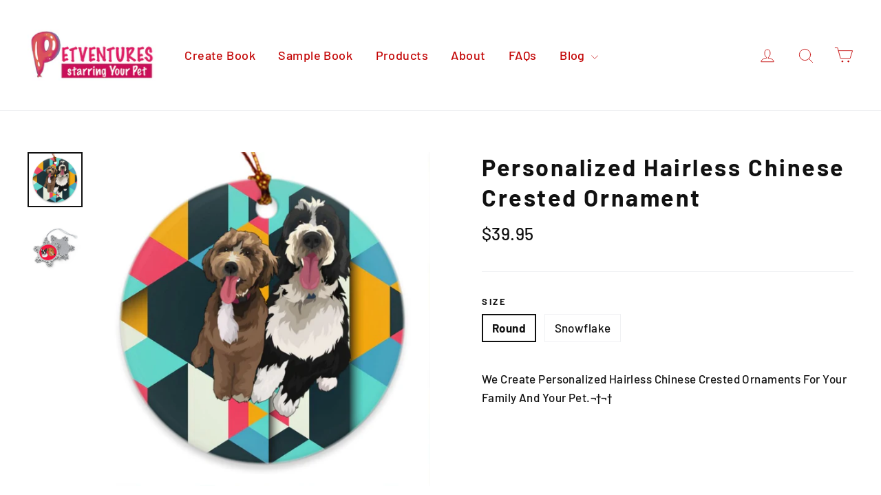

--- FILE ---
content_type: text/css
request_url: https://petventuresbook.com/cdn/shop/t/16/assets/bold.css?v=26612215226131451231732114490
body_size: -672
content:
.bold_option_value_swatch{width:90px;height:90px}
/*# sourceMappingURL=/cdn/shop/t/16/assets/bold.css.map?v=26612215226131451231732114490 */


--- FILE ---
content_type: text/javascript; charset=utf-8
request_url: https://petventuresbook.com/products/personalized-hairless-chinese-crested-ornament.js
body_size: 4742
content:
{"id":4636553642095,"title":"Personalized Hairless Chinese Crested Ornament","handle":"personalized-hairless-chinese-crested-ornament","description":"\u003cp data-mce-fragment=\"1\"\u003e\u003cspan style=\"font-weight: 400;\" data-mce-fragment=\"1\" data-mce-style=\"font-weight: 400;\"\u003eWe Create Personalized Hairless Chinese Crested Ornaments For Your Family And Your Pet.¬†¬†\u003c\/span\u003e\u003c\/p\u003e\n\u003cbr data-mce-fragment=\"1\"\u003e\n\u003ch2 data-mce-fragment=\"1\"\u003e\u003cb data-mce-fragment=\"1\"\u003eCreate Personalized Pet Gifts\u003c\/b\u003e\u003c\/h2\u003e\n\u003cbr data-mce-fragment=\"1\"\u003e\n\u003cp data-mce-fragment=\"1\"\u003e\u003cspan style=\"font-weight: 400;\" data-mce-fragment=\"1\" data-mce-style=\"font-weight: 400;\"\u003eWe fa-la-la-la-love this personalized hairless chinese crested ornament, and we‚Äôre sure you and fellow Hairless Chinese Crested lovers would too!¬†\u003c\/span\u003e\u003c\/p\u003e\n\u003cp data-mce-fragment=\"1\"\u003e\u003cspan style=\"font-weight: 400;\" data-mce-fragment=\"1\" data-mce-style=\"font-weight: 400;\"\u003eSimilar to family photo ornaments, your personalized hairless chinese crested ornaments can be a keepsake to remember your pet every holiday season. You‚Äôre not limited to getting one ornament, either; buy several personalized hairless chinese crested ornaments to decorate your tree with your pet‚Äôs face all over, and you can also give personalized ornaments as gifts to your loved ones for them to enjoy.\u003c\/span\u003e\u003c\/p\u003e\n\u003cp data-mce-fragment=\"1\"\u003e\u003cspan style=\"font-weight: 400;\" data-mce-fragment=\"1\" data-mce-style=\"font-weight: 400;\"\u003eIf you don‚Äôt celebrate Christmas or want to enjoy your ornament year-round, you could always hang your personalized hairless chinese crested ornament on a plant or from your rearview mirror in your car. Our ornaments are not limited by the season!\u003c\/span\u003e\u003c\/p\u003e\n\u003cp data-mce-fragment=\"1\"\u003e\u003cspan style=\"font-weight: 400;\" data-mce-fragment=\"1\" data-mce-style=\"font-weight: 400;\"\u003eReach out to our team to start creating customized ornaments starring your hairless chinese crested today.¬†\u003c\/span\u003e\u003c\/p\u003e\n\u003cbr data-mce-fragment=\"1\"\u003e\n\u003cp data-mce-fragment=\"1\"\u003e\u003cb data-mce-fragment=\"1\"\u003eSizing \/ Materials\u003c\/b\u003e\u003c\/p\u003e\n\u003cul data-mce-fragment=\"1\"\u003e\n\u003cli style=\"font-weight: 400;\" data-mce-fragment=\"1\" data-mce-style=\"font-weight: 400;\"\u003e\u003cspan style=\"font-weight: 400;\" data-mce-fragment=\"1\" data-mce-style=\"font-weight: 400;\"\u003eCircle: 2.76 in. x 2.76 in. (Ceramic)\u003c\/span\u003e\u003c\/li\u003e\n\u003cli style=\"font-weight: 400;\" data-mce-fragment=\"1\" data-mce-style=\"font-weight: 400;\"\u003e\u003cspan style=\"font-weight: 400;\" data-mce-fragment=\"1\" data-mce-style=\"font-weight: 400;\"\u003eOval: 2.29 in. x 3.23 in. (Ceramic)\u003c\/span\u003e\u003c\/li\u003e\n\u003cli style=\"font-weight: 400;\" data-mce-fragment=\"1\" data-mce-style=\"font-weight: 400;\"\u003e\u003cspan style=\"font-weight: 400;\" data-mce-fragment=\"1\" data-mce-style=\"font-weight: 400;\"\u003eSnowflake: 3.08 in. x 2.68 in. (Pewter)\u003c\/span\u003e\u003c\/li\u003e\n\u003c\/ul\u003e\n\u003cbr data-mce-fragment=\"1\"\u003e\n\u003ch2 data-mce-fragment=\"1\"\u003e\u003cb data-mce-fragment=\"1\"\u003eHigh-Quality Hairless Chinese Crested Ornaments\u003c\/b\u003e\u003c\/h2\u003e\n\u003cp data-mce-fragment=\"1\"\u003e\u003cspan style=\"font-weight: 400;\" data-mce-fragment=\"1\" data-mce-style=\"font-weight: 400;\"\u003eWhen you create a personalized gift, you deserve to know that you're receiving a high-quality product. After all, you're paying for something customized and unique and you deserve to see your vision come to life in a quality item.¬†\u003c\/span\u003e\u003c\/p\u003e\n\u003cp data-mce-fragment=\"1\"\u003e\u003cspan style=\"font-weight: 400;\" data-mce-fragment=\"1\" data-mce-style=\"font-weight: 400;\"\u003eWith personalized hairless chinese crested ornaments from our team, we'll carefully create quality printed ornaments that feature your hairless chinese crested on a variety of fun backgrounds.¬†\u003c\/span\u003e\u003c\/p\u003e\n\u003cp data-mce-fragment=\"1\"\u003e\u003cspan style=\"font-weight: 400;\" data-mce-fragment=\"1\" data-mce-style=\"font-weight: 400;\"\u003eEnjoy gorgeous, high-quality colors and careful print jobs that elevate your ornament and give you a product you'll love. Plus, we review all designs before printing to make sure you're receiving the best hairless chinese crested ornament you can imagine.\u003c\/span\u003e\u003c\/p\u003e\n\u003ch2 data-mce-fragment=\"1\"\u003e\u003cb data-mce-fragment=\"1\"\u003eOrnaments For Every Special Someone\u003c\/b\u003e\u003c\/h2\u003e\n\u003cp data-mce-fragment=\"1\"\u003e\u003cspan style=\"font-weight: 400;\" data-mce-fragment=\"1\" data-mce-style=\"font-weight: 400;\"\u003eWhether you're creating a personalized hairless chinese crested ornament for a new nephew, creating a customized ornament for your friend, or need a personalized pet ornament to celebrate your child‚Äôs birthday, we've got you covered.¬†\u003c\/span\u003e\u003c\/p\u003e\n\u003cp data-mce-fragment=\"1\"\u003e\u003cspan style=\"font-weight: 400;\" data-mce-fragment=\"1\" data-mce-style=\"font-weight: 400;\"\u003eOur team offers creative, dynamic, and customizable ornaments that allow you to celebrate the special people in your lives.¬†\u003c\/span\u003e\u003c\/p\u003e\n\u003cp data-mce-fragment=\"1\"\u003e\u003cspan style=\"font-weight: 400;\" data-mce-fragment=\"1\" data-mce-style=\"font-weight: 400;\"\u003eYou can choose from a variety of different styles, including:\u003c\/span\u003e\u003c\/p\u003e\n\u003cul data-mce-fragment=\"1\"\u003e\n\u003cli style=\"font-weight: 400;\" data-mce-fragment=\"1\" data-mce-style=\"font-weight: 400;\"\u003e\u003cspan style=\"font-weight: 400;\" data-mce-fragment=\"1\" data-mce-style=\"font-weight: 400;\"\u003eHairless Chinese Crested ornaments for children\u003c\/span\u003e\u003c\/li\u003e\n\u003cli style=\"font-weight: 400;\" data-mce-fragment=\"1\" data-mce-style=\"font-weight: 400;\"\u003e\u003cspan style=\"font-weight: 400;\" data-mce-fragment=\"1\" data-mce-style=\"font-weight: 400;\"\u003eHairless Chinese Crested ornaments for babies\u003c\/span\u003e\u003c\/li\u003e\n\u003cli style=\"font-weight: 400;\" data-mce-fragment=\"1\" data-mce-style=\"font-weight: 400;\"\u003e\u003cspan style=\"font-weight: 400;\" data-mce-fragment=\"1\" data-mce-style=\"font-weight: 400;\"\u003eHairless Chinese Crested ornaments for friends\u003c\/span\u003e\u003c\/li\u003e\n\u003cli style=\"font-weight: 400;\" data-mce-fragment=\"1\" data-mce-style=\"font-weight: 400;\"\u003e\u003cspan style=\"font-weight: 400;\" data-mce-fragment=\"1\" data-mce-style=\"font-weight: 400;\"\u003eHairless Chinese Crested ornaments for mother‚Äôs and father‚Äôs\u003c\/span\u003e\u003c\/li\u003e\n\u003c\/ul\u003e\n\u003cp data-mce-fragment=\"1\"\u003e\u003cspan style=\"font-weight: 400;\" data-mce-fragment=\"1\" data-mce-style=\"font-weight: 400;\"\u003eNo matter what style ornament you want to create, we'll help you to customize it so that it truly celebrates the special people and creatures in your life.¬†\u003c\/span\u003e\u003c\/p\u003e\n\u003cbr data-mce-fragment=\"1\"\u003e\n\u003ch2 data-mce-fragment=\"1\"\u003e\u003cb data-mce-fragment=\"1\"\u003eHow It Works\u003c\/b\u003e\u003c\/h2\u003e\n\u003cp data-mce-fragment=\"1\"\u003e\u003cspan style=\"font-weight: 400;\" data-mce-fragment=\"1\" data-mce-style=\"font-weight: 400;\"\u003eAre you ready to get started designing your ornament? Our team is here to guide you through the process. Simply take advantage of our simple design process and build the hairless chinese crested ornament of your dreams!\u003c\/span\u003e\u003c\/p\u003e\n\u003cbr data-mce-fragment=\"1\"\u003e\n\u003ch3 data-mce-fragment=\"1\"\u003e\u003cb data-mce-fragment=\"1\"\u003eStep 1: Send In Your Photo\u003c\/b\u003e\u003c\/h3\u003e\n\u003cp data-mce-fragment=\"1\"\u003e\u003cspan style=\"font-weight: 400;\" data-mce-fragment=\"1\" data-mce-style=\"font-weight: 400;\"\u003eEach ornament is handcrafted to your liking. All you need to do is send in your photo of your pet, and our artists will get to work. Once the artwork is complete, we will send it back to you to review your custom hairless chinese crested ornament. You will get as many revisions as you need to make your ornament perfect.\u003c\/span\u003e\u003c\/p\u003e\n\u003cp data-mce-fragment=\"1\"\u003e\u003cspan style=\"font-weight: 400;\" data-mce-fragment=\"1\" data-mce-style=\"font-weight: 400;\"\u003eBut here are some tips to get the best artistic rendition as possible:\u003c\/span\u003e\u003c\/p\u003e\n\u003cul data-mce-fragment=\"1\"\u003e\n\u003cli style=\"font-weight: 400;\" data-mce-fragment=\"1\" data-mce-style=\"font-weight: 400;\"\u003e\u003cspan style=\"font-weight: 400;\" data-mce-fragment=\"1\" data-mce-style=\"font-weight: 400;\"\u003eMake sure your pet is sitting or standing still in the photo\u003c\/span\u003e\u003c\/li\u003e\n\u003cli style=\"font-weight: 400;\" data-mce-fragment=\"1\" data-mce-style=\"font-weight: 400;\"\u003e\u003cspan style=\"font-weight: 400;\" data-mce-fragment=\"1\" data-mce-style=\"font-weight: 400;\"\u003eChoose a favorite photo that captures the personality of your pet\u003c\/span\u003e\u003c\/li\u003e\n\u003cli style=\"font-weight: 400;\" data-mce-fragment=\"1\" data-mce-style=\"font-weight: 400;\"\u003e\u003cspan style=\"font-weight: 400;\" data-mce-fragment=\"1\" data-mce-style=\"font-weight: 400;\"\u003ePets that are black or dark brown have more detail when turned slightly to the side\u003c\/span\u003e\u003c\/li\u003e\n\u003c\/ul\u003e\n\u003cp data-mce-fragment=\"1\"\u003e\u003cspan style=\"font-weight: 400;\" data-mce-fragment=\"1\" data-mce-style=\"font-weight: 400;\"\u003eIf our artists feel that the picture is not of the best quality for this type of work, we will let you know. We can even help you pick out a great photo!\u003c\/span\u003e\u003c\/p\u003e\n\u003cp data-mce-fragment=\"1\"\u003e\u003cspan style=\"font-weight: 400;\" data-mce-fragment=\"1\" data-mce-style=\"font-weight: 400;\"\u003eOur artists create designs of all types of pets! We also feature dogs, cats, small animals, and other various pets. If you have any questions about exotic pets, feel free to reach out to us, we do them too! Do you have more than one pet? No problem! Your personalized hairless chinese crested ornament can feature up to three pets for only a few extra dollars.\u003c\/span\u003e\u003c\/p\u003e\n\u003cbr data-mce-fragment=\"1\"\u003e\n\u003cp data-mce-fragment=\"1\"\u003e\u003cb data-mce-fragment=\"1\"\u003eType Of Picture Chosen\u003c\/b\u003e\u003c\/p\u003e\n\u003cp data-mce-fragment=\"1\"\u003e\u003cspan style=\"font-weight: 400;\" data-mce-fragment=\"1\" data-mce-style=\"font-weight: 400;\"\u003eIf you have just one pet, choose a picture that captures the best detail. Use an image that shows their \"smiles\" and personality. Or choose a clear but goofy derp face to remember forever. This will surely put a smile on your face every morning.\u003c\/span\u003e\u003c\/p\u003e\n\u003cp data-mce-fragment=\"1\"\u003e\u003cspan style=\"font-weight: 400;\" data-mce-fragment=\"1\" data-mce-style=\"font-weight: 400;\"\u003eIf you have multiple animals, choose a picture with them all in it. Select a photo where they are showing their love and affection for one another. These pictures will be a sweet memory for years to come.\u003c\/span\u003e\u003c\/p\u003e\n\u003cp data-mce-fragment=\"1\"\u003e\u003cspan style=\"font-weight: 400;\" data-mce-fragment=\"1\" data-mce-style=\"font-weight: 400;\"\u003eYour pet can be sitting or standing, but be sure that the picture is as clear as possible. This helps our artists capture all details without distorting the image. An added tip for darker dogs and even pure white animals, choose a profile picture. These pictures from the side capture more detail and their features won't get lost in the image.\u003c\/span\u003e\u003c\/p\u003e\n\u003cp data-mce-fragment=\"1\"\u003e\u003cspan style=\"font-weight: 400;\" data-mce-fragment=\"1\" data-mce-style=\"font-weight: 400;\"\u003eMost of all, have fun. These pictures don't have to be perfect Instagram pictures. Show your pets off in their true forms. If your cat always looks out to kill, bring it on! If your dog has crazy eyes in each picture, we will take it! These ornaments can be as fun as you want them to be. They can cause a smile and spark up a conversation everywhere you go.\u003c\/span\u003e\u003c\/p\u003e\n\u003cbr data-mce-fragment=\"1\"\u003e\n\u003ch3 data-mce-fragment=\"1\"\u003e\u003cb data-mce-fragment=\"1\"\u003eStep 2: Approve Your Artwork and Pick Your Background\u003c\/b\u003e\u003c\/h3\u003e\n\u003cp data-mce-fragment=\"1\"\u003e\u003cspan style=\"font-weight: 400;\" data-mce-fragment=\"1\" data-mce-style=\"font-weight: 400;\"\u003eYou‚Äôll receive your designs and can request as many revisions as you‚Äôd like! Once your artwork is approved, you can then pick the perfect background. We have backgrounds in everything from holiday-related, to foods, to solid colors and phrases. You will be able to display not only your pet's personality but also yours with these background choices.\u003c\/span\u003e\u003c\/p\u003e\n\u003cp data-mce-fragment=\"1\"\u003e\u003cspan style=\"font-weight: 400;\" data-mce-fragment=\"1\" data-mce-style=\"font-weight: 400;\"\u003eWe currently provide a variety of 10 solid colors, 10 custom text, 10 pop culture backgrounds, 10 floral prints, 10 snacks, 10 mosaic prints, and 10 holiday themes. These background prints are great for anyone's style and personality.\u003c\/span\u003e\u003c\/p\u003e\n\u003cbr data-mce-fragment=\"1\"\u003e\n\u003ch3 data-mce-fragment=\"1\"\u003e\u003cb data-mce-fragment=\"1\"\u003eStep 3: Shipping and Fulfillment\u003c\/b\u003e\u003c\/h3\u003e\n\u003cp data-mce-fragment=\"1\"\u003e\u003cspan style=\"font-weight: 400;\" data-mce-fragment=\"1\" data-mce-style=\"font-weight: 400;\"\u003eFinally, once you approve your artwork along with backgrounds, we send them off to production right away. US customers should expect 1-2 weeks from start to finish, provided that there are not many edits. For our international customers, you should be expecting your custom face ornament within 2-3 weeks. This is incredibly fast for custom artwork that you cannot find anywhere else.\u003c\/span\u003e\u003c\/p\u003e\n\u003cbr data-mce-fragment=\"1\"\u003e\n\u003ch2 data-mce-fragment=\"1\"\u003e\u003cb data-mce-fragment=\"1\"\u003eWe're Your First Choice For Personalized Hairless Chinese Crested Ornaments\u003c\/b\u003e\u003c\/h2\u003e\n\u003cbr data-mce-fragment=\"1\"\u003e\n\u003cp data-mce-fragment=\"1\"\u003e\u003cspan style=\"font-weight: 400;\" data-mce-fragment=\"1\" data-mce-style=\"font-weight: 400;\"\u003eDeck the halls with boughs of holly, and your tree with Hairless Chinese Cresteds this Christmas season! Not with literal hairless chinese cresteds, obviously, but with personalized hairless chinese crested ornaments.\u003c\/span\u003e\u003c\/p\u003e\n\u003cbr data-mce-fragment=\"1\"\u003e\n\u003cp data-mce-fragment=\"1\"\u003e\u003cspan style=\"font-weight: 400;\" data-mce-fragment=\"1\" data-mce-style=\"font-weight: 400;\"\u003eOur personalized hairless chinese crested ornaments are super cutesy, and add a personal touch to your holiday decorations suited to your unique style. A custom hairless chinese crested ornament is also an excellent gift to give to a loved one so they can always have a piece of their hairless chinese crested or other pets with them during the holidays, year after year.\u003c\/span\u003e\u003c\/p\u003e\n\u003cbr data-mce-fragment=\"1\"\u003e\n\u003cp data-mce-fragment=\"1\"\u003e\u003cspan style=\"font-weight: 400;\" data-mce-fragment=\"1\" data-mce-style=\"font-weight: 400;\"\u003eWhen designing your hairless chinese crested ornament, you have the freedom to decide what your pet‚Äôs image on the ornament will look like, and then choose a background (a holiday patterned background is the most festive choice in this case!).\u003c\/span\u003e\u003c\/p\u003e\n\u003cbr data-mce-fragment=\"1\"\u003e\n\u003cp data-mce-fragment=\"1\"\u003e\u003cspan style=\"font-weight: 400;\" data-mce-fragment=\"1\" data-mce-style=\"font-weight: 400;\"\u003eThat‚Äôs not all, though: we also have multiple ornament shapes that you can select from! Try getting several ornaments in assorted shapes!\u003c\/span\u003e\u003c\/p\u003e\n\u003cbr data-mce-fragment=\"1\"\u003e\n\u003cp data-mce-fragment=\"1\"\u003e\u003cspan style=\"font-weight: 400;\" data-mce-fragment=\"1\" data-mce-style=\"font-weight: 400;\"\u003eIf you don't celebrate Christmas or you want to enjoy your personalized hairless chinese crested ornament year-round, you can still hang it on your rearview mirror in your car or on a plant in your house. A personalized hairless chinese crested ornament is fur-bulous (get it?) any time of the year, whether you‚Äôre dashing through the snow or going on about your everyday life.\u003c\/span\u003e\u003c\/p\u003e\n\u003ch2 data-mce-fragment=\"1\"\u003e\u003cb data-mce-fragment=\"1\"\u003eHow Much Does It Cost To Create Personalized Hairless Chinese Crested Ornaments?\u003c\/b\u003e\u003c\/h2\u003e\n\u003cp data-mce-fragment=\"1\"\u003e\u003cspan style=\"font-weight: 400;\" data-mce-fragment=\"1\" data-mce-style=\"font-weight: 400;\"\u003eCreating a beautiful, personalized ornament doesn't need to break the bank. Our expert team helps you to design, print, and ship an ornament that you'll love, all at an affordable price! Simply reach out to our team and we'll walk you through pricing and explain any additional costs for extra images or pages.¬†\u003c\/span\u003e\u003c\/p\u003e\n\u003ch2 data-mce-fragment=\"1\"\u003e\u003cb data-mce-fragment=\"1\"\u003eOur Personalization Promise\u003c\/b\u003e\u003c\/h2\u003e\n\u003cp data-mce-fragment=\"1\"\u003e\u003cspan style=\"font-weight: 400;\" data-mce-fragment=\"1\" data-mce-style=\"font-weight: 400;\"\u003eWe know how important your personalized gifts are, and that's why we offer a 100% satisfaction guarantee on every item. If you don't love your new hairless chinese crested ornament, let us know and we'll make it right! We believe in ensuring everyone is able to create the hairless chinese crested ornaments they have in mind. You deserve to have a keepsake that you'll truly love and cherish for years to come, which is why we pride ourselves on offering a beautiful ornament with unique touches.¬†\u003c\/span\u003e\u003c\/p\u003e\n\u003ch2 data-mce-fragment=\"1\"\u003e\u003cb data-mce-fragment=\"1\"\u003eCreate Your Personalized Hairless Chinese Crested Ornament\u003c\/b\u003e\u003c\/h2\u003e\n\u003cp data-mce-fragment=\"1\"\u003e\u003cspan style=\"font-weight: 400;\" data-mce-fragment=\"1\" data-mce-style=\"font-weight: 400;\"\u003eOur team loves helping you design custom hairless chinese crested ornaments that you and your loved ones will treasure for years. Our ornaments are perfect for the hairless chinese crested lover in your life!\u003c\/span\u003e\u003c\/p\u003e\n\u003cp data-mce-fragment=\"1\"\u003e\u003cspan style=\"font-weight: 400;\" data-mce-fragment=\"1\" data-mce-style=\"font-weight: 400;\"\u003eContact us now to get started crafting the perfect hairless chinese crested gift today.\u003c\/span\u003e\u003c\/p\u003e\n\u003cbr data-mce-fragment=\"1\"\u003e\n\u003ch3 data-mce-fragment=\"1\"\u003e\u003cb data-mce-fragment=\"1\"\u003eFAQS\u003c\/b\u003e\u003c\/h3\u003e\n\u003cbr data-mce-fragment=\"1\"\u003e\n\u003ch3 data-mce-fragment=\"1\"\u003e\u003cb data-mce-fragment=\"1\"\u003eWho is the ornament designed for?\u003c\/b\u003e\u003c\/h3\u003e\n\u003cbr data-mce-fragment=\"1\"\u003e\n\u003cp data-mce-fragment=\"1\"\u003e\u003cspan style=\"font-weight: 400;\" data-mce-fragment=\"1\" data-mce-style=\"font-weight: 400;\"\u003eThis ornament is designed for pet lovers of all ages and is also frequently bought as a special keepsake!\u003c\/span\u003e\u003c\/p\u003e\n\u003cbr data-mce-fragment=\"1\"\u003e\n\u003cp data-mce-fragment=\"1\"\u003e\u003cb data-mce-fragment=\"1\"\u003eViewing My Background\u003c\/b\u003e\u003c\/p\u003e\n\u003cp data-mce-fragment=\"1\"\u003e\u003cspan style=\"font-weight: 400;\" data-mce-fragment=\"1\" data-mce-style=\"font-weight: 400;\"\u003eOnce the artwork starring your pet is completed (2-3 business days) you will be able to see your pet on all backgrounds and choose which you like best!\u003c\/span\u003e\u003c\/p\u003e\n\u003cbr data-mce-fragment=\"1\"\u003e\n\u003cp data-mce-fragment=\"1\"\u003e\u003cb data-mce-fragment=\"1\"\u003eWhat If I Don't Like My Artwork?\u003c\/b\u003e\u003c\/p\u003e\n\u003cp data-mce-fragment=\"1\"\u003e\u003cspan style=\"font-weight: 400;\" data-mce-fragment=\"1\" data-mce-style=\"font-weight: 400;\"\u003eOur artists will work with you to create designs that you love with unlimited free revisions. But, if you don't love your artwork, we will refund you completely before printing any designs.\u003c\/span\u003e\u003c\/p\u003e\n\u003cbr data-mce-fragment=\"1\"\u003e\n\u003cp data-mce-fragment=\"1\"\u003e\u003cb data-mce-fragment=\"1\"\u003ePhoto Recommendations\u003c\/b\u003e\u003c\/p\u003e\n\u003cp data-mce-fragment=\"1\"\u003e\u003cspan style=\"font-weight: 400;\" data-mce-fragment=\"1\" data-mce-style=\"font-weight: 400;\"\u003eTo get the best results we recommend using a picture of your pet sitting or standing up in portrait mode. Don't worry though, we will help you find the best photos for your personalized artwork!¬†\u003c\/span\u003e\u003c\/p\u003e\n\u003cbr data-mce-fragment=\"1\"\u003e\n\u003cp data-mce-fragment=\"1\"\u003e\u003cb data-mce-fragment=\"1\"\u003eShipping and Production Time\u003c\/b\u003e\u003c\/p\u003e\n\u003cp data-mce-fragment=\"1\"\u003e\u003cspan style=\"font-weight: 400;\" data-mce-fragment=\"1\" data-mce-style=\"font-weight: 400;\"\u003eAfter you finalize your order and approve your proof, we will put orders into production in one business day.¬†\u003c\/span\u003e\u003c\/p\u003e\n\u003cp data-mce-fragment=\"1\"\u003e\u003cspan style=\"font-weight: 400;\" data-mce-fragment=\"1\" data-mce-style=\"font-weight: 400;\"\u003eProducts are custom printed on demand and orders typically take 2-3 weeks, factoring in design and proof time.¬†\u003c\/span\u003e\u003c\/p\u003e\n\u003cbr data-mce-fragment=\"1\"\u003e\n\u003cp data-mce-fragment=\"1\"\u003e\u003cb data-mce-fragment=\"1\"\u003eSizing \/ Materials\u003c\/b\u003e\u003c\/p\u003e\n\u003cul data-mce-fragment=\"1\"\u003e\n\u003cli style=\"font-weight: 400;\" data-mce-fragment=\"1\" data-mce-style=\"font-weight: 400;\"\u003e\u003cspan style=\"font-weight: 400;\" data-mce-fragment=\"1\" data-mce-style=\"font-weight: 400;\"\u003eCircle: 2.76 in. x 2.76 in. (Ceramic)\u003c\/span\u003e\u003c\/li\u003e\n\u003cli style=\"font-weight: 400;\" data-mce-fragment=\"1\" data-mce-style=\"font-weight: 400;\"\u003e\u003cspan style=\"font-weight: 400;\" data-mce-fragment=\"1\" data-mce-style=\"font-weight: 400;\"\u003eOval: 2.29 in. x 3.23 in. (Ceramic)\u003c\/span\u003e\u003c\/li\u003e\n\u003cli style=\"font-weight: 400;\" data-mce-fragment=\"1\" data-mce-style=\"font-weight: 400;\"\u003e\u003cspan style=\"font-weight: 400;\" data-mce-fragment=\"1\" data-mce-style=\"font-weight: 400;\"\u003eSnowflake: 3.08 in. x 2.68 in. (Pewter)\u003c\/span\u003e\u003c\/li\u003e\n\u003c\/ul\u003e\n\u003cbr data-mce-fragment=\"1\"\u003e\n\u003ch3 data-mce-fragment=\"1\"\u003e\u003cb data-mce-fragment=\"1\"\u003eWhere do you deliver to?\u003c\/b\u003e\u003c\/h3\u003e\n\u003cbr data-mce-fragment=\"1\"\u003e\n\u003cp data-mce-fragment=\"1\"\u003e\u003cspan style=\"font-weight: 400;\" data-mce-fragment=\"1\" data-mce-style=\"font-weight: 400;\"\u003eWe deliver to all countries globally.\u003c\/span\u003e\u003c\/p\u003e\n\u003cbr data-mce-fragment=\"1\"\u003e\n\u003ch3 data-mce-fragment=\"1\"\u003e\u003cb data-mce-fragment=\"1\"\u003eCan I have more than one pet in the image?\u003c\/b\u003e\u003c\/h3\u003e\n\u003cp data-mce-fragment=\"1\"\u003e\u003cspan style=\"font-weight: 400;\" data-mce-fragment=\"1\" data-mce-style=\"font-weight: 400;\"\u003eYes! You can have up to three pets together. Just choose the number of pets that you'd like during the order process.\u003c\/span\u003e\u003c\/p\u003e","published_at":"2021-02-11T17:09:31-05:00","created_at":"2021-02-11T17:09:33-05:00","vendor":"petventuresbook","type":"Ornament","tags":["feed-cl0-40","feed-cl1-20","feed-cl2-NotApplicable","feed-cl3-Dog","feed-cl4-HairlessChineseCrested","feed-customproduct","feed-mpn-ORMTHAIRLESSCHIN"],"price":3995,"price_min":3995,"price_max":3995,"available":true,"price_varies":false,"compare_at_price":0,"compare_at_price_min":0,"compare_at_price_max":0,"compare_at_price_varies":false,"variants":[{"id":32309130723439,"title":"Round","option1":"Round","option2":null,"option3":null,"sku":"ORN1379","requires_shipping":true,"taxable":true,"featured_image":null,"available":true,"name":"Personalized Hairless Chinese Crested Ornament - Round","public_title":"Round","options":["Round"],"price":3995,"weight":0,"compare_at_price":0,"inventory_management":null,"barcode":null,"requires_selling_plan":false,"selling_plan_allocations":[]},{"id":32309130756207,"title":"Snowflake","option1":"Snowflake","option2":null,"option3":null,"sku":"ORN1380","requires_shipping":true,"taxable":true,"featured_image":null,"available":true,"name":"Personalized Hairless Chinese Crested Ornament - Snowflake","public_title":"Snowflake","options":["Snowflake"],"price":3995,"weight":0,"compare_at_price":0,"inventory_management":null,"barcode":null,"requires_selling_plan":false,"selling_plan_allocations":[]}],"images":["\/\/cdn.shopify.com\/s\/files\/1\/1777\/8015\/products\/Round_0bfc2e4a-0256-490d-a8cd-54ced08a1f76.jpg?v=1613081374","\/\/cdn.shopify.com\/s\/files\/1\/1777\/8015\/products\/Personalized_Pet_Ornament_-_Snowflake_58cd715e-7ae6-4773-916b-64d56d5c1eb7.jpg?v=1618439220"],"featured_image":"\/\/cdn.shopify.com\/s\/files\/1\/1777\/8015\/products\/Round_0bfc2e4a-0256-490d-a8cd-54ced08a1f76.jpg?v=1613081374","options":[{"name":"Size","position":1,"values":["Round","Snowflake"]}],"url":"\/products\/personalized-hairless-chinese-crested-ornament","media":[{"alt":"hairless-chinese-crested-ornament","id":7114665164911,"position":1,"preview_image":{"aspect_ratio":1.0,"height":2048,"width":2048,"src":"https:\/\/cdn.shopify.com\/s\/files\/1\/1777\/8015\/products\/Round_0bfc2e4a-0256-490d-a8cd-54ced08a1f76.jpg?v=1613081374"},"aspect_ratio":1.0,"height":2048,"media_type":"image","src":"https:\/\/cdn.shopify.com\/s\/files\/1\/1777\/8015\/products\/Round_0bfc2e4a-0256-490d-a8cd-54ced08a1f76.jpg?v=1613081374","width":2048},{"alt":null,"id":7114866393199,"position":2,"preview_image":{"aspect_ratio":1.0,"height":1024,"width":1024,"src":"https:\/\/cdn.shopify.com\/s\/files\/1\/1777\/8015\/products\/Personalized_Pet_Ornament_-_Snowflake_58cd715e-7ae6-4773-916b-64d56d5c1eb7.jpg?v=1618439220"},"aspect_ratio":1.0,"height":1024,"media_type":"image","src":"https:\/\/cdn.shopify.com\/s\/files\/1\/1777\/8015\/products\/Personalized_Pet_Ornament_-_Snowflake_58cd715e-7ae6-4773-916b-64d56d5c1eb7.jpg?v=1618439220","width":1024}],"requires_selling_plan":false,"selling_plan_groups":[]}